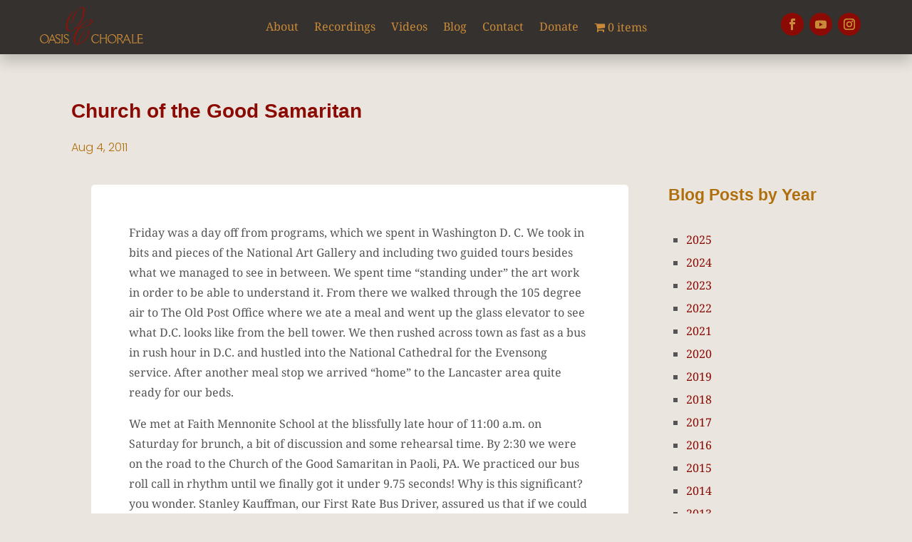

--- FILE ---
content_type: text/css
request_url: https://www.oasischorale.org/wp-content/cache/wpfc-minified/20kgh1xi/fuhs0.css
body_size: -63
content:
.wc-block-cart-items__row.woosb-bundles:not(.woosb-fixed-price) .wc-block-cart-item__prices, .wc-block-cart-items__row.woosb-bundles:not(.woosb-fixed-price) .wc-block-components-product-badge, .wc-block-cart-items__row.woosb-bundles:not(.woosb-fixed-price) .wc-block-cart-item__total-price-and-sale-badge-wrapper {
display: none !important;
}
.wc-block-cart-items__row.woosb-bundled .wc-block-cart-item__remove-link {
display: none !important;
}
.wc-block-cart-items__row.woosb-bundled .wc-block-cart-item__quantity {
pointer-events: none !important;
}
.wc-block-cart-items__row.woosb-bundled.woosb-hide-bundled {
display: none !important;
}
.wc-block-cart-items__row.woosb-bundled.woosb-fixed-price .wc-block-cart-item__prices, .wc-block-cart-items__row.woosb-bundled.woosb-fixed-price .wc-block-components-product-badge, .wc-block-cart-items__row.woosb-bundled.woosb-fixed-price .wc-block-cart-item__total-price-and-sale-badge-wrapper {
display: none !important;
}
.wc-block-components-order-summary-item.woosb-bundled.woosb-hide-bundled {
display: none !important;
}

--- FILE ---
content_type: image/svg+xml
request_url: https://www.oasischorale.org/wp-content/uploads/Logo.svg
body_size: 2656
content:
<?xml version="1.0" encoding="UTF-8"?> <svg xmlns="http://www.w3.org/2000/svg" width="3.58in" height="1.64in" viewBox="0 0 258.11 118.38"><title>Artboard 3</title><polygon points="212.53 91.35 221.05 91.35 216.76 81.59 212.53 91.35" style="fill:none"></polygon><path d="M127.66,44.14c-.29-2-2.73-2.12-3.3-2.12-7.66,0-17,8.92-24.4,19.73C114.17,61,128.59,50.86,127.66,44.14Z" style="fill:none"></path><path d="M10.81,79.44A8.88,8.88,0,0,0,2.24,88.5a11.1,11.1,0,0,0,3.11,7.61,7.85,7.85,0,0,0,6.09,2.69,8.79,8.79,0,0,0,6.1-2.69,8.94,8.94,0,0,0,2.38-6.65C19.92,85.21,16.47,79.44,10.81,79.44Z" style="fill:none"></path><path d="M180,79.44a8.87,8.87,0,0,0-8.57,9,11.09,11.09,0,0,0,3.11,7.61,7.85,7.85,0,0,0,6.09,2.69,8.79,8.79,0,0,0,6.1-2.69,8.93,8.93,0,0,0,2.39-6.64C189.14,85.2,185.69,79.44,180,79.44Z" style="fill:none"></path><path d="M121.07,70.51c-.12-.83-.51-2.11-1.8-2.11-4,0-9,5-13.69,11.71A73.36,73.36,0,0,0,95.51,102C109.08,100.29,122.26,79.13,121.07,70.51Z" style="fill:none"></path><polygon points="26.37 91.35 34.82 91.35 30.57 81.59 26.37 91.35" style="fill:none"></polygon><path d="M11.27,77.66A11.39,11.39,0,0,0,0,89.31c0,4.93,3.59,11.24,11,11.24A11.19,11.19,0,0,0,22.19,89C22.19,83.4,18.11,77.66,11.27,77.66Zm6.27,18.45a8.79,8.79,0,0,1-6.1,2.69,7.85,7.85,0,0,1-6.09-2.69A11.1,11.1,0,0,1,2.24,88.5a8.88,8.88,0,0,1,8.57-9.06c5.66,0,9.11,5.77,9.11,10A8.94,8.94,0,0,1,17.54,96.11Z" style="fill:#c88a38"></path><path d="M53.16,78.12a1.43,1.43,0,0,1,1.07,1.54V98.73a1.37,1.37,0,0,1-1,1.36v.46h4.34v-.46a1.35,1.35,0,0,1-1-1.45V79.47a1.22,1.22,0,0,1,1-1.35v-.46H53.16Z" style="fill:#c88a38"></path><path d="M61.68,82.58c0-1.78,1.4-3.14,4-3.14a6.86,6.86,0,0,1,5.72,3.17h.55l-.83-4.67h-.43l-.7.92a7.85,7.85,0,0,0-4.57-1.2c-3.72,0-5.74,2.37-5.74,5.16,0,6.76,10.86,6.27,10.86,11.83,0,2.39-1.9,4.11-4.68,4.11a7.59,7.59,0,0,1-6.26-3.68l-.55,0,1.55,5.19H61l.64-1a8.06,8.06,0,0,0,4.47,1.23,6,6,0,0,0,6.41-6C72.56,87,61.68,87.46,61.68,82.58Z" style="fill:#c88a38"></path><path d="M40.71,82.58c0-1.78,1.4-3.14,4-3.14a6.86,6.86,0,0,1,5.72,3.17H51l-.84-4.67h-.43l-.69.92a7.85,7.85,0,0,0-4.57-1.2c-3.72,0-5.74,2.37-5.74,5.16,0,6.76,10.86,6.27,10.86,11.83,0,2.39-1.9,4.11-4.69,4.11a7.19,7.19,0,0,1-6-3.62l1.5,3.46c.12.28.35.71.35.71h0a8.06,8.06,0,0,0,4.47,1.23,6,6,0,0,0,6.41-6C51.59,87,40.71,87.46,40.71,82.58Z" style="fill:#c88a38"></path><polygon points="40.07 100.3 40.12 100.23 40.07 100.3 40.07 100.3" style="fill:#c88a38"></polygon><path d="M139.9,98.63c-5.54,0-8.78-4.8-8.78-9.94a9.85,9.85,0,0,1,2.58-6.88,7.19,7.19,0,0,1,5.64-2.42,8.4,8.4,0,0,1,7.17,4.13H147l-1.16-5.32h-.44a9.86,9.86,0,0,1-1,.94A10.33,10.33,0,0,0,139,77.65a9.76,9.76,0,0,0-7.27,3.24A12.08,12.08,0,0,0,128.69,89c0,6.15,4.17,11.5,10.36,11.5,5,0,7.78-3.09,9.53-6.3l-1-.64C145.53,96.83,143.14,98.63,139.9,98.63Z" style="fill:#c88a38"></path><path d="M163.71,78.12a1.41,1.41,0,0,1,1.06,1.52v7.09h-12v-7a1.49,1.49,0,0,1,1.07-1.61v-.48h-4.34v.48c.71.26,1,.78,1,1.71V98.72a1.3,1.3,0,0,1-1,1.32v.49h4.34V100a1.34,1.34,0,0,1-1-1.45V88.67h12v10a1.3,1.3,0,0,1-1.06,1.38v.49h4.37V100a1.37,1.37,0,0,1-1-1.51v-19a1.38,1.38,0,0,1,1.07-1.42v-.48h-4.4Z" style="fill:#c88a38"></path><path d="M180.48,77.65a11.39,11.39,0,0,0-11.27,11.66c0,4.92,3.59,11.23,11,11.23A11.19,11.19,0,0,0,191.41,89C191.41,83.39,187.32,77.65,180.48,77.65Zm6.27,18.45a8.79,8.79,0,0,1-6.1,2.69,7.85,7.85,0,0,1-6.09-2.69,11.09,11.09,0,0,1-3.11-7.61,8.87,8.87,0,0,1,8.57-9c5.67,0,9.12,5.76,9.12,10A8.93,8.93,0,0,1,186.75,96.1Z" style="fill:#c88a38"></path><path d="M207.62,98.16l-.16-.33c-2-4-3.59-6.42-7-8.59,3.68-.16,6.12-2,6.12-5.81a5.63,5.63,0,0,0-5.8-5.81h-8.37v.49c.78.19,1.06.77,1.06,1.81V98.38c0,.87-.31,1.48-1,1.68v.48h4.34v-.48c-.83-.06-1-.94-1-1.84V79.59h4c2.62,0,4.49,1.45,4.49,3.91a4,4,0,0,1-1,2.78,5.41,5.41,0,0,1-4.2,1.42h-2.24v1.41c4.36,1.43,8.39,7.69,8.39,10a.88.88,0,0,1-.75,1v.48h1.58v-.47C207,99.76,207.16,99.21,207.62,98.16Z" style="fill:#c88a38"></path><path d="M226.65,98.6l-9.19-21h-1l-8.84,20.5v0c.53,1,1,1.78,1.53,1.9v.48h.92v-.47c-.53-.22-.7-.5-.7-.87a3.41,3.41,0,0,1,.35-1.23l2-4.74h10.11l2.21,5a2.61,2.61,0,0,1,.29,1.06c0,.38-.21.63-.67.75v.47H228v-.47C227.43,100,227.05,99.57,226.65,98.6Zm-14.12-7.25,4.23-9.76,4.29,9.76Z" style="fill:#c88a38"></path><path d="M207.62,98.16c-.46,1-.64,1.6-1.55,1.91v.47h3.08v-.48C208.58,99.94,208.15,99.21,207.62,98.16Z" style="fill:#c88a38"></path><path d="M38.06,95.11l.76,0,0,.06-7.61-17.5h-1L21.51,98.13c-.46,1.07-.63,1.63-1.55,1.94v.47h4v-.47c-.52-.22-.69-.5-.69-.87A3.37,3.37,0,0,1,23.58,98l2-4.74h10l2.19,5a2.74,2.74,0,0,1,.28,1.06c0,.38-.2.63-.66.75v.47h2.5l.16-.24h-.46ZM26.37,91.35l4.2-9.76,4.25,9.76Z" style="fill:#c88a38"></path><polygon points="40.12 100.23 40.71 99.32 40.7 99.32 40.12 100.23" style="fill:#c88a38"></polygon><path d="M40.37,98.6l-1.5-3.46,0-.06-.76,0,1.55,5.19h.46l0-.07.59-.91h0S40.49,98.88,40.37,98.6Z" style="fill:#c88a38"></path><path d="M238.83,98.75H233V79.58a1.4,1.4,0,0,1,1.07-1.48v-.45h-4.4v.45a1.33,1.33,0,0,1,1.06,1.39V99a1.16,1.16,0,0,1-1,1.08v.46h11.8l.93-3.44H242A3.18,3.18,0,0,1,238.83,98.75Z" style="fill:#c88a38"></path><path d="M257.59,97.31a3.4,3.4,0,0,1-3.17,1.39h-7.51V89.29h7.67a1.28,1.28,0,0,1,1.32,1.06h.4v-4h-.4a1.36,1.36,0,0,1-1.32,1.09h-7.67V79.53h6.4a3.53,3.53,0,0,1,3.19,1.33H257l-1.2-3.2H243.57v.45c.72.24,1.07.84,1.07,2V99.37a2,2,0,0,1-1,.72v.45H256.9l1.21-3.23Z" style="fill:#c88a38"></path><path d="M111.88,14.59c-.3-2.19-1.42-6.12-5.28-6.12C96.37,8.47,80.13,30.84,81,46.41c0,0,0,.83.17,1.74.15,1.13.39,2.34.82,2.34a1.47,1.47,0,0,0,.23-.9c-.43-12.48,12.18-39.31,22.63-39.31,3.09.15,3.63,4,3.87,5.75.83,14.79-8.71,33.87-19,44.65.42.13.88.26,1.36.38C102.87,49.38,113.91,29.28,111.88,14.59Z" style="fill:#960e04"></path><path d="M75.61,69.09C71,69.09,69.54,64,69,60.39c-1.89-13.75,7-32.5,16-40.06.14-.07.12-.15.12-.15s-.08-.07-.15-.07a2.48,2.48,0,0,0-.49.07c-4,2-7.93,6.81-10.59,10.89C68.52,39.46,64.17,51,65.55,61c.53,3.85,2.39,9.52,9.12,9.52,4.43,0,10-3.33,15.53-8.57-.48-.13-.91-.26-1.3-.4C84.27,66.19,79.55,69.09,75.61,69.09Z" style="fill:#960e04"></path><path d="M130.91,43.3c-.35-2.49-3.67-2.72-4.53-2.72-9.66,0-21.23,9.53-29.84,21.24a28,28,0,0,1-5.44-.76l-.9.89a28.51,28.51,0,0,0,5.68.78C88.14,73.54,83.06,86,84.26,94.7c1.17,8.47,7.62,8.54,9.34,8.54h.22a20.07,20.07,0,0,0,0,4.91c.07.53.19,1.37.47,1.37a5.61,5.61,0,0,0,.26-.76,25.61,25.61,0,0,1,.66-5.59c15.1-1.51,29.21-22.68,27.85-32.5-.18-1.37-.88-3.25-3.38-3.25-9.16,0-23.56,20.1-25.75,34.76h-.22c-4.51,0-5.69-3.92-6.2-7.55-1-7.34,4.26-20.49,11.71-31.82C111.58,62.43,132.25,53.05,130.91,43.3ZM124.36,42c.57,0,3,.07,3.3,2.12.93,6.72-13.49,16.85-27.7,17.61C107.35,50.94,116.7,42,124.36,42ZM105.58,80.11c4.65-6.72,9.69-11.71,13.69-11.71,1.29,0,1.68,1.28,1.8,2.11,1.19,8.62-12,29.78-25.56,31.52A73.36,73.36,0,0,1,105.58,80.11Z" style="fill:#960e04"></path><path d="M89.74,60.68A11.11,11.11,0,0,1,86,58.87a1.29,1.29,0,0,0-.53-.22.13.13,0,0,0-.12.15,2.41,2.41,0,0,0,.89,1.28,7.57,7.57,0,0,0,2.69,1.47Q89.32,61.13,89.74,60.68Z" style="fill:#960e04"></path><path d="M89.74,60.68q-.42.45-.84.87c.39.14.82.27,1.3.4l.9-.89C90.62,60.94,90.16,60.81,89.74,60.68Z" style="fill:#960e04"></path></svg> 